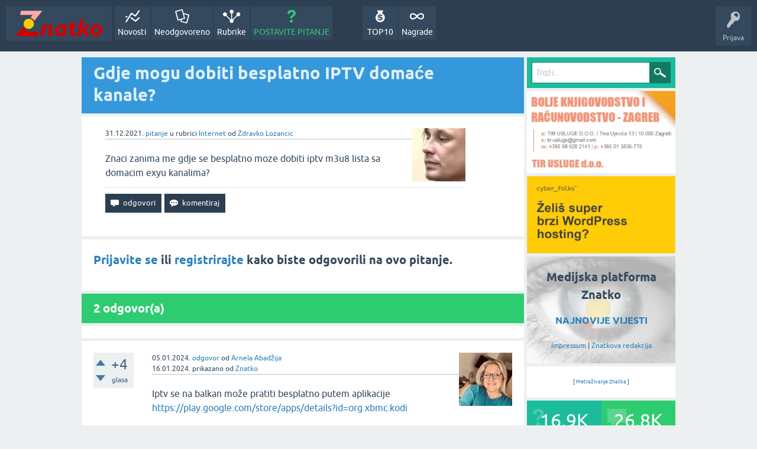

--- FILE ---
content_type: text/html; charset=utf-8
request_url: https://znatko.com/21931/gdje-mogu-dobiti-besplatno-iptv-domace-kanale?show=37093
body_size: 8941
content:
<!DOCTYPE html>
<html lang="hr" itemscope itemtype="https://schema.org/QAPage">
<head>
<meta charset="utf-8">
<title>Gdje mogu dobiti besplatno IPTV domaće kanale?</title>
<meta property="og:site_name" content="Znatko" > 
<meta property="og:title" content="Gdje mogu dobiti besplatno IPTV domaće kanale?" > 
<meta property="og:description" content="Znaci zanima me gdje se besplatno moze dobiti iptv m3u8 lista sa domacim exyu kanalima?" > 
<meta property="og:type" content="website" > 
<meta property="og:url" content="https://znatko.com/21931/gdje-mogu-dobiti-besplatno-iptv-domace-kanale" > 
<meta property="og:image" content="https://znatko.com/qa-img/Znatko-icon.png" > 
<meta property="twitter:card" content="summary" > 
<meta property="twitter:title" content="Gdje mogu dobiti besplatno IPTV domaće kanale?" > 
<meta property="twitter:description" content="Znaci zanima me gdje se besplatno moze dobiti iptv m3u8 lista sa domacim exyu kanalima?" > 
<meta property="twitter:image" content="https://znatko.com/qa-img/Znatko-icon.png" > 
<meta property="twitter:site" content="@znatko" > 
<meta name="viewport" content="width=device-width, initial-scale=1">
<meta name="description" content="Znaci zanima me gdje se besplatno moze dobiti iptv m3u8 lista sa domacim exyu kanalima?">
<meta name="keywords" content="Internet,iptv,iptv kanali,m3u8,exyu,domaći kanali,domaće,video,tv,internet,internet-televizija">
<link rel="preload" as="font" type="font/woff2" crossorigin="anonymous" href="../qa-theme/SnowFlatNew/fonts/ubuntu-regular.woff2">
<link rel="preload" as="font" type="font/woff2" crossorigin="anonymous" href="../qa-theme/SnowFlatNew/fonts/ubuntu-bold.woff2">
<link rel="preload" as="font" type="font/woff2" crossorigin="anonymous" href="../qa-theme/SnowFlatNew/fonts/ubuntu-italic.woff2">
<link rel="preload" as="font" type="font/woff2" crossorigin="anonymous" href="../qa-theme/SnowFlatNew/fonts/ubuntu-bold-italic.woff2">
<style>
@font-face {
 font-family: 'Ubuntu'; font-weight: normal; font-style: normal;
 src: local('Ubuntu'),
  url('../qa-theme/SnowFlatNew/fonts/ubuntu-regular.woff2') format('woff2'), url('../qa-theme/SnowFlatNew/fonts/ubuntu-regular.woff') format('woff');
 font-display: swap;
}
@font-face {
 font-family: 'Ubuntu'; font-weight: bold; font-style: normal;
 src: local('Ubuntu Bold'), local('Ubuntu-Bold'),
  url('../qa-theme/SnowFlatNew/fonts/ubuntu-bold.woff2') format('woff2'), url('../qa-theme/SnowFlatNew/fonts/ubuntu-bold.woff') format('woff');
 font-display: swap;
}
@font-face {
 font-family: 'Ubuntu'; font-weight: normal; font-style: italic;
 src: local('Ubuntu Italic'), local('Ubuntu-Italic'),
  url('../qa-theme/SnowFlatNew/fonts/ubuntu-italic.woff2') format('woff2'), url('../qa-theme/SnowFlatNew/fonts/ubuntu-italic.woff') format('woff');
 font-display: swap;
}
@font-face {
 font-family: 'Ubuntu'; font-weight: bold; font-style: italic;
 src: local('Ubuntu Bold Italic'), local('Ubuntu-BoldItalic'),
  url('../qa-theme/SnowFlatNew/fonts/ubuntu-bold-italic.woff2') format('woff2'), url('../qa-theme/SnowFlatNew/fonts/ubuntu-bold-italic.woff') format('woff');
 font-display: swap;
}
</style>
<link rel="stylesheet" href="../qa-theme/SnowFlatNew/qa-styles.css?1.8.6.f">
<style>
.qa-nav-user { margin: 0 !important; }
@media (max-width: 979px) {
 body.qa-template-user.fixed, body[class*="qa-template-user-"].fixed { padding-top: 118px !important; }
 body.qa-template-users.fixed { padding-top: 95px !important; }
}
@media (min-width: 980px) {
 body.qa-template-users.fixed { padding-top: 105px !important;}
}
</style>
<link rel="canonical" href="https://znatko.com/21931/gdje-mogu-dobiti-besplatno-iptv-domace-kanale">
<link rel="search" type="application/opensearchdescription+xml" title="Znatko" href="../opensearch.xml">
<link rel="shortcut icon" href="/qa-img/favicon.ico">
<link rel="apple-touch-icon" sizes="120x120" href="/qa-img/apple-touch-icon-120x120-precomposed.png">
<link rel="apple-touch-icon" sizes="152x152" href="/qa-img/apple-touch-icon-152x152-precomposed.png">
<meta name="theme-color" content="#2c3e50">
<meta name="alexaVerifyID" content="pysfpIrblFgfgZwKzvaLeFRZtWg">
<meta name="yandex-verification" content="fb5290c63eea37d4">
<script type="application/ld+json">
{
	"@context": "https://schema.org",
	"@type": "WebSite",
	"url": "https://znatko.com/",
	"potentialAction": {
		"@type": "SearchAction",
		"target": "https://znatko.com/search?q={search_term_string}",
		"query-input": "required name=search_term_string"
	}
}
</script>
<style>
div.intervju {
 text-align:center;
}
img.intervju {
 padding:0px;border:1px solid; width:200px; height:200px;
}
div#vijesti {
 text-align:center;
 background-image: url(/user/desk/img/200x200.webp);
 background-color: rgba(255,255,255,0.7);
 background-blend-mode: lighten;
 background-size: cover;
 background-position: center center;
 background-repeat: no-repeat; 
}
</style>
<meta itemprop="name" content="Gdje mogu dobiti besplatno IPTV domaće kanale?">
<script>
var qa_root = '..\/';
var qa_request = '21931\/gdje-mogu-dobiti-besplatno-iptv-domace-kanale';
</script>
<script defer src="../qa-content/jquery-3.5.1.min.js"></script>
<script defer src="../qa-content/qa-global.js?1.8.6"></script>
<script>
window.addEventListener("load", function() {
	qa_element_revealed=document.getElementById('anew');
});
</script>
<script defer src="../qa-theme/SnowFlatNew/js/snow-core.js?1.8.6.f"></script>
<script>var showAds = true;</script>
<script async src="../qa-plugin/znatko//znatko.js?2.33"></script>
<link rel="preload" as="style" href="../qa-plugin/q2a-embed-master/embed_layer.css?1.1" type="text/css" media="screen" >
<link rel="stylesheet" href="../qa-plugin/q2a-embed-master/embed_layer.css?1.1" type="text/css" media="screen" >

<style>
div.q2am-advert{
    width:100%;
    text-align:center;
}
div.q2am-advert img{
    max-width:100%;
    height:auto;
}
.qa-main h1:first-of-type{
    margin-bottom: 5px
}
.q2am-page-advert{
    margin-bottom: 5px
}
.q2am-page-advert img{
    max-width: 100%;
    height: auto;
}
</style>
        
</head>
<body
class="qa-template-question qa-theme-snowflat qa-category-6 qa-body-js-off"
>
<script>
var b = document.getElementsByTagName('body')[0];
b.className = b.className.replace('qa-body-js-off', 'qa-body-js-on');
</script>
<div id="qam-topbar" class="clearfix">
<div class="qam-main-nav-wrapper clearfix">
<div class="sb-toggle-left qam-menu-toggle"><i class="icon-th-list"></i></div>
<div class="qam-account-items-wrapper">
<div id="qam-account-toggle" class="qam-logged-out">
<i class="icon-key qam-auth-key"></i>
<div class="qam-account-handle">Prijava</div>
</div>
<div class="qam-account-items clearfix">
<form action="../login?to=21931%2Fgdje-mogu-dobiti-besplatno-iptv-domace-kanale%3Fshow%3D37093" method="post">
<input type="text" name="emailhandle" dir="auto" placeholder="E-mail ili korisničko ime">
<input type="password" name="password" dir="auto" placeholder="Lozinka">
<div><input type="checkbox" name="remember" id="qam-rememberme" value="1">
<label for="qam-rememberme">Zapamti me</label></div>
<input type="hidden" name="code" value="0-1768809525-87b1db745035dc24d9101acddd7f1731c666705f">
<input type="submit" value="Prijava" class="qa-form-tall-button qa-form-tall-button-login" name="dologin">
</form>
<div class="qa-nav-user">
<ul class="qa-nav-user-list">
<li class="qa-nav-user-item qa-nav-user-register">
<a href="../register?to=21931%2Fgdje-mogu-dobiti-besplatno-iptv-domace-kanale%3Fshow%3D37093" class="qa-nav-user-link">Registracija</a>
</li>
</ul>
<div class="qa-nav-user-clear">
</div>
</div>
</div> <!-- END qam-account-items -->
</div> <!-- END qam-account-items-wrapper -->
<div class="qa-logo">
<a href="../" class="qa-logo-link" title="Znatko"><img src="../qa-img/Znatko-logo.svg" width="150" height="49" alt="Znatko"></a>
</div>
<div class="qa-nav-main">
<ul class="qa-nav-main-list">
<li class="qa-nav-main-item qa-nav-main-activity">
<a href="../novosti" class="qa-nav-main-link">Novosti</a>
</li>
<li class="qa-nav-main-item qa-nav-main-unanswered">
<a href="../neodgovoreno" class="qa-nav-main-link">Neodgovoreno</a>
</li>
<li class="qa-nav-main-item qa-nav-main-categories">
<a href="../rubrike" class="qa-nav-main-link">Rubrike</a>
</li>
<li class="qa-nav-main-item qa-nav-main-ask">
<a href="../pitanje?cat=6" class="qa-nav-main-link">POSTAVITE PITANJE</a>
</li>
<li class="qa-nav-main-item-opp qa-nav-main-nagrade">
<a href="../nagrade" class="qa-nav-main-link">Nagrade</a>
</li>
<li class="qa-nav-main-item-opp qa-nav-main-custom-9">
<a href="../top10" class="qa-nav-main-link">TOP10</a>
</li>
</ul>
<div class="qa-nav-main-clear">
</div>
</div>
</div> <!-- END qam-main-nav-wrapper -->
</div> <!-- END qam-topbar -->
<div class="qam-ask-search-box"><div class="qam-ask-mobile"><a href="../pitanje" class="turquoise">POSTAVITE PITANJE</a></div><div class="qam-search-mobile turquoise" id="qam-search-mobile"></div></div>
<div class="qam-search turquoise the-top" id="the-top-search">
<div class="qa-search">
<form method="get" action="../search">
<input type="text" placeholder="Traži..." name="q" value="" class="qa-search-field">
<input type="submit" value="Traži" class="qa-search-button">
</form>
</div>
</div>
<div class="qa-body-wrapper" itemprop="mainEntity" itemscope itemtype="https://schema.org/Question">
<div class="qa-main-wrapper">
<div class="qa-main">
<div class="qa-main-heading">
<h1>
<a href="../21931/gdje-mogu-dobiti-besplatno-iptv-domace-kanale">
<span itemprop="name">Gdje mogu dobiti besplatno IPTV domaće kanale?</span>
</a>
</h1>
</div>
<div class="qa-widgets-main qa-widgets-main-high">
<div class="qa-widget-main qa-widget-main-high">
</div>
</div>
<div class="qa-part-q-view">
<div class="qa-q-view" id="q21931">
<form method="post" action="../21931/gdje-mogu-dobiti-besplatno-iptv-domace-kanale?show=37093">
<div class="qa-q-view-stats">
</div>
<input name="code" type="hidden" value="0-1768809525-70dd444addda7c708af9be4ab5709a574b50e6fd">
</form>
<div class="qa-q-view-main">
<form method="post" action="../21931/gdje-mogu-dobiti-besplatno-iptv-domace-kanale?show=37093">
<span class="qa-q-view-avatar-meta">
<span class="qa-q-view-avatar">
<a href="../user/lozinka" class="qa-avatar-link"><img src="../user/lozinka/img/90x90.webp" width="90" height="90" class="qa-avatar-image" alt="Zdravko Lozancic"></a>
</span>
<span class="qa-q-view-meta">
<span class="qa-q-view-when">
<span class="qa-q-view-when-data"><time itemprop="dateCreated" datetime="2021-12-31T18:39:54+0000" title="2021-12-31T18:39:54+0000">31.12.2021.</time></span>
</span>
<a href="../21931/gdje-mogu-dobiti-besplatno-iptv-domace-kanale" class="qa-q-view-what" itemprop="url">pitanje</a>
<span class="qa-q-view-where">
<span class="qa-q-view-where-pad">u rubrici </span><span class="qa-q-view-where-data"><a href="../internet" class="qa-category-link">Internet</a></span>
</span>
<span class="qa-q-view-who">
<span class="qa-q-view-who-pad">od </span>
<span class="qa-q-view-who-data"><span itemprop="author" itemscope itemtype="https://schema.org/Person"><span itemprop="name"><a href="../user/lozinka" class="qa-user-link url fn entry-title nickname">Zdravko Lozancic</a></span></span></span>
</span>
</span>
</span>
<div class="qa-q-view-content qa-post-content">
<a name="21931"></a><div itemprop="text">Znaci zanima me gdje se besplatno moze dobiti iptv m3u8 lista sa domacim exyu kanalima?</div>
</div>
<div class="qa-q-view-buttons">
<input name="q_doanswer" id="q_doanswer" onclick="return qa_toggle_element('anew')" value="odgovori" title="Odgovor na ovo pitanje" type="submit" class="qa-form-light-button qa-form-light-button-answer">
<input name="q_docomment" onclick="return qa_toggle_element('c21931')" value="komentiraj" title="Dodaj komentar na ovo pitanje" type="submit" class="qa-form-light-button qa-form-light-button-comment">
</div>
<input name="code" type="hidden" value="0-1768809525-7f25a4510810ce272dffe75ff7c72a195c88fe92">
<input name="qa_click" type="hidden" value="">
</form>
<div class="qa-q-view-c-list" style="display:none;" id="c21931_list">
</div> <!-- END qa-c-list -->
<div class="qa-c-form" id="c21931" style="display:none;">
<h2><a href="../login?to=21931%2Fgdje-mogu-dobiti-besplatno-iptv-domace-kanale">Prijavite se</a> ili <a href="../register?to=21931%2Fgdje-mogu-dobiti-besplatno-iptv-domace-kanale">registrirajte</a> kako biste ostavili komentar.</h2>
</div> <!-- END qa-c-form -->
</div> <!-- END qa-q-view-main -->
<div class="qa-q-view-clear">
</div>
</div> <!-- END qa-q-view -->
</div>
<div class="qa-part-a-form">
<div class="qa-a-form" id="anew">
<h2><a href="../login?to=21931%2Fgdje-mogu-dobiti-besplatno-iptv-domace-kanale">Prijavite se</a> ili <a href="../register?to=21931%2Fgdje-mogu-dobiti-besplatno-iptv-domace-kanale">registrirajte</a> kako biste odgovorili na ovo pitanje.</h2>
</div> <!-- END qa-a-form -->
</div>
<div class="qa-part-a-list">
<h2 id="a_list_title"><span itemprop="answerCount">2</span> odgovor(a)</h2>
<div class="qa-a-list" id="a_list">
<div class="qa-q-list-item ">
<ins class="adsbygoogle"
     style="display:block"
     data-ad-client="ca-pub-4605643045936093"
     data-ad-slot="3395584172"
     data-ad-layout-key="-9c+f8-4t-je+1h3"
     data-ad-format="fluid"></ins>
<script>(adsbygoogle = window.adsbygoogle || []).push({});</script>
</div>
<div class="qa-a-list-item " id="a43035" itemprop="suggestedAnswer" itemscope itemtype="https://schema.org/Answer">
<form method="post" action="../21931/gdje-mogu-dobiti-besplatno-iptv-domace-kanale?show=37093">
<div class="qa-voting qa-voting-net" id="voting_43035">
<div class="qa-vote-buttons qa-vote-buttons-net">
<input title="Ovdje kliknite za pohvalu (+1 glas)" name="vote_43035_1_a43035" onclick="return qa_vote_click(this);" type="submit" value="+" class="qa-vote-first-button qa-vote-up-button"> 
<input title="Ovdje kliknite za pokudu (-1 glas)" name="vote_43035_-1_a43035" onclick="return qa_vote_click(this);" type="submit" value="&ndash;" class="qa-vote-second-button qa-vote-down-button"> 
</div>
<div class="qa-vote-count qa-vote-count-net">
<span class="qa-netvote-count">
<span class="qa-netvote-count-data">+4</span><span class="qa-netvote-count-pad"> glasa <meta itemprop="upvoteCount" content="4"></span>
</span>
</div>
<div class="qa-vote-clear">
</div>
</div>
<input name="code" type="hidden" value="0-1768809525-70dd444addda7c708af9be4ab5709a574b50e6fd">
</form>
<div class="qa-a-item-main">
<form method="post" action="../21931/gdje-mogu-dobiti-besplatno-iptv-domace-kanale?show=37093">
<span class="qa-a-item-avatar-meta">
<span class="qa-a-item-avatar">
<a href="../user/Arnela" class="qa-avatar-link"><img src="../user/Arnela/img/90x90.webp" width="90" height="90" class="qa-avatar-image" alt="Arnela Abadžija"></a>
</span>
<span class="qa-a-item-meta">
<span class="qa-a-item-when">
<span class="qa-a-item-when-data"><time itemprop="dateCreated" datetime="2024-01-05T18:50:19+0000" title="2024-01-05T18:50:19+0000">05.01.2024.</time></span>
</span>
<a href="../21931/gdje-mogu-dobiti-besplatno-iptv-domace-kanale?show=43035#a43035" class="qa-a-item-what" itemprop="url">odgovor</a>
<span class="qa-a-item-who">
<span class="qa-a-item-who-pad">od </span>
<span class="qa-a-item-who-data"><span itemprop="author" itemscope itemtype="https://schema.org/Person"><span itemprop="name"><a href="../user/Arnela" class="qa-user-link url fn entry-title nickname">Arnela Abadžija</a></span></span></span>
</span>
<br>
<span class="qa-a-item-when">
<span class="qa-a-item-when-data"><time itemprop="dateModified" datetime="2024-01-16T14:59:40+0000" title="2024-01-16T14:59:40+0000">16.01.2024.</time></span>
</span>
<span class="qa-a-item-what">prikazano</span>
<span class="qa-a-item-who">
<span class="qa-a-item-who-pad">od </span><span class="qa-a-item-who-data"><a href="../user/znatko" class="qa-user-link url fn entry-title nickname">Znatko</a></span>
</span>
</span>
</span>
<div class="qa-a-selection">
</div>
<div class="qa-a-item-content qa-post-content">
<a name="43035"></a><div itemprop="text">Iptv se na balkan može pratiti besplatno putem aplikacije <a href="https://play.google.com/store/apps/details?id=org.xbmc.kodi" rel="nofollow" target="_blank">https://play.google.com/store/apps/details?id=org.xbmc.kodi</a><br />
<br />
a za računare <a href="https://kodibalkan.org/balkan-green-buildovi/" rel="nofollow" target="_blank">https://kodibalkan.org/balkan-green-buildovi/</a><br />
<br />
Ukoliko ne može potražiti aplikaciju kodi 18<br />
<br />
Originalno se ova platforma zove &quot;kodibalkan iptv&quot; i moguće je putem navedenih aplikacija gledati iptv besplatno u svim zemljama na Balkanu<br />
<br />
Sad postoji mjesto aplikacija i još neka platforma <a href="http://livetvkodiserbia.com/" rel="nofollow" target="_blank">http://livetvkodiserbia.com/</a> i tu je moguće naći uzivo kanale i gledat</div>
</div>
<div class="qa-a-item-buttons">
<input name="a43035_dofollow" value="ask related question" title="Postavite novo pitanje na ovaj odgovor" type="submit" class="qa-form-light-button qa-form-light-button-follow">
<input name="a43035_docomment" onclick="return qa_toggle_element('c43035')" value="komentiraj" title="Dodaj komentar na ovaj odgovor" type="submit" class="qa-form-light-button qa-form-light-button-comment">
</div>
<input name="code" type="hidden" value="0-1768809525-d5850520644704563bc2fe42d06a50d5c375ff28">
<input name="qa_click" type="hidden" value="">
</form>
<div class="qa-a-item-c-list" style="display:none;" id="c43035_list">
</div> <!-- END qa-c-list -->
<div class="qa-c-form" id="c43035" style="display:none;">
<h2><a href="../login?to=21931%2Fgdje-mogu-dobiti-besplatno-iptv-domace-kanale">Prijavite se</a> ili <a href="../register?to=21931%2Fgdje-mogu-dobiti-besplatno-iptv-domace-kanale">registrirajte</a> kako biste ostavili komentar.</h2>
</div> <!-- END qa-c-form -->
</div> <!-- END qa-a-item-main -->
<div class="qa-a-item-clear">
</div>
</div> <!-- END qa-a-list-item -->
<div class="qa-q-list-item ">
<ins class="adsbygoogle"
     style="display:block"
     data-ad-client="ca-pub-4605643045936093"
     data-ad-slot="3395584172"
     data-ad-layout-key="-9c+f8-4t-je+1h3"
     data-ad-format="fluid"></ins>
<script>(adsbygoogle = window.adsbygoogle || []).push({});</script>
</div>
<div class="qa-a-list-item " id="a22625" itemprop="suggestedAnswer" itemscope itemtype="https://schema.org/Answer">
<form method="post" action="../21931/gdje-mogu-dobiti-besplatno-iptv-domace-kanale?show=37093">
<div class="qa-voting qa-voting-net" id="voting_22625">
<div class="qa-vote-buttons qa-vote-buttons-net">
<input title="Ovdje kliknite za pohvalu (+1 glas)" name="vote_22625_1_a22625" onclick="return qa_vote_click(this);" type="submit" value="+" class="qa-vote-first-button qa-vote-up-button"> 
<input title="Ovdje kliknite za pokudu (-1 glas)" name="vote_22625_-1_a22625" onclick="return qa_vote_click(this);" type="submit" value="&ndash;" class="qa-vote-second-button qa-vote-down-button"> 
</div>
<div class="qa-vote-count qa-vote-count-net">
<span class="qa-netvote-count">
<span class="qa-netvote-count-data">&ndash;7</span><span class="qa-netvote-count-pad"> glasa <meta itemprop="upvoteCount" content="-7"></span>
</span>
</div>
<div class="qa-vote-clear">
</div>
</div>
<input name="code" type="hidden" value="0-1768809525-70dd444addda7c708af9be4ab5709a574b50e6fd">
</form>
<div class="qa-a-item-main">
<form method="post" action="../21931/gdje-mogu-dobiti-besplatno-iptv-domace-kanale?show=37093">
<span class="qa-a-item-avatar-meta">
<span class="qa-a-item-avatar">
<a href="../user/sportpid" class="qa-avatar-link"><img src="../user/sportpid/img/90x90.webp" width="90" height="90" class="qa-avatar-image" alt="Mirko Mustafa"></a>
</span>
<span class="qa-a-item-meta">
<span class="qa-a-item-when">
<span class="qa-a-item-when-data"><time itemprop="dateCreated" datetime="2022-01-17T20:09:27+0000" title="2022-01-17T20:09:27+0000">17.01.2022.</time></span>
</span>
<a href="../21931/gdje-mogu-dobiti-besplatno-iptv-domace-kanale?show=22625#a22625" class="qa-a-item-what" itemprop="url">odgovor</a>
<span class="qa-a-item-who">
<span class="qa-a-item-who-pad">od </span>
<span class="qa-a-item-who-data"><span itemprop="author" itemscope itemtype="https://schema.org/Person"><span itemprop="name"><a href="../user/sportpid" class="qa-user-link url fn entry-title nickname">Mirko Mustafa</a></span></span></span>
</span>
</span>
</span>
<div class="qa-a-selection">
</div>
<div class="qa-a-item-content qa-post-content">
<a name="22625"></a><div itemprop="text">

<p>Dobro pitanje i vjerojatno nemoguce da ces to negdje dobiti besplatno ako nisi platio.</p>

<p>Ali evo mog iskustva i kako ja gledam besplatno sve ex-yu kanale potpuno besplatno.</p>

<p>Da pojednostavim svi mogu gledati besplatno preko windowsa samo morate skinuti stalker portal player evo linka za download: <span style="color:#e74c3c"><strong>--LINK JE SIGURNOSNI PROBLEM--</strong></span></p>

<p>Isto tako i za mobitele aplikacija stalker player mozete skinuti na google play-u link za download:&nbsp;<a rel="nofollow" href="https://play.google.com/store/apps/details?id=np.pro.dipendra.iptv&amp;hl=en&amp;gl=US" target="_blank">https://play.google.com/store/apps/details?id=np.pro.dipendra.iptv&amp;hl=en&amp;gl=US</a></p>

<p>I sad vam samo treba portal od nekod davatelja usluge i MAC adresa i mozete sve exyu iptv kanale&nbsp;gledat potpuno besplatno.</p>

<p>Evo jedan primjer</p>

<p>DNS adressa:&nbsp;<span style="color:#e74c3c"><strong>--LINK NE RADI--</strong></span></p>

<p>MAC adresa:&nbsp;00:1A:79:4D:FC:F5</p>

<p>Zaljepite kao na&nbsp;slici i kliknete :&nbsp; Connect</p>

<p><img alt="" src="https://i.imgur.com/jDkwygI.png" style="height:485px; width:804px"></p>

<p>I gledate programe po želji za vise MAC adresa posaljite mi privatno poruku i ja vam posaljem mac adrese koje nisu javne.</p></div>
</div>
<div class="qa-a-item-buttons">
<input name="a22625_dofollow" value="ask related question" title="Postavite novo pitanje na ovaj odgovor" type="submit" class="qa-form-light-button qa-form-light-button-follow">
<input name="a22625_docomment" onclick="return qa_toggle_element('c22625')" value="komentiraj" title="Dodaj komentar na ovaj odgovor" type="submit" class="qa-form-light-button qa-form-light-button-comment">
</div>
<input name="code" type="hidden" value="0-1768809525-0886c301ed02ed64ce06b80913f15bfb45ca129b">
<input name="qa_click" type="hidden" value="">
</form>
<div class="qa-a-item-c-list" id="c22625_list">
<div class="qa-c-list-item " id="c22628" itemscope itemtype="https://schema.org/Comment">
<span class="qa-c-item-avatar-meta">
<span class="qa-c-item-avatar">
<a href="../user/%C5%A1aljiv%C4%91ija" class="qa-avatar-link"><img src="../user/%C5%A1aljiv%C4%91ija/img/20x20.webp" width="20" height="20" class="qa-avatar-image" alt="Milan Šaljivđija"></a>
</span>
<span class="qa-c-item-meta">
<span class="qa-c-item-when">
<span class="qa-c-item-when-data"><time itemprop="dateCreated" datetime="2022-01-18T02:53:03+0000" title="2022-01-18T02:53:03+0000">18.01.2022.</time></span>
</span>
<a href="../21931/gdje-mogu-dobiti-besplatno-iptv-domace-kanale?show=22628#c22628" class="qa-c-item-what" itemprop="url">komentar</a>
<span class="qa-c-item-who">
<span class="qa-c-item-who-pad">od </span>
<span class="qa-c-item-who-data"><span itemprop="author" itemscope itemtype="https://schema.org/Person"><span itemprop="name"><a href="../user/%C5%A1aljiv%C4%91ija" class="qa-user-link url fn entry-title nickname">Milan Šaljivđija</a></span></span></span>
</span>
</span>
</span>
<form method="post" action="../21931/gdje-mogu-dobiti-besplatno-iptv-domace-kanale?show=37093">
<input name="code" type="hidden" value="0-1768809525-70dd444addda7c708af9be4ab5709a574b50e6fd">
</form>
<form method="post" action="../21931/gdje-mogu-dobiti-besplatno-iptv-domace-kanale?show=37093">
<div class="qa-c-item-content qa-post-content">
<a name="22628"></a><div itemprop="text">da li imaš za iPhone?&zwnj;</div>
</div>
<div class="qa-c-item-footer">
<div class="qa-c-item-buttons">
<input name="a22625_docomment" onclick="return qa_toggle_element('c22625')" value="Odgovori na ovu privatnu poruku" title="Odgovori na ovaj komentar" type="submit" class="qa-form-light-button qa-form-light-button-comment">
</div>
</div>
<input name="code" type="hidden" value="0-1768809525-0886c301ed02ed64ce06b80913f15bfb45ca129b">
<input name="qa_click" type="hidden" value="">
</form>
<div class="qa-c-item-clear">
</div>
</div> <!-- END qa-c-item -->
<div class="qa-c-list-item " id="c34604" itemscope itemtype="https://schema.org/Comment">
<span class="qa-c-item-avatar-meta">
<span class="qa-c-item-avatar">
<a href="../user/znatko" class="qa-avatar-link"><img src="../user/znatko/img/20x20.webp" width="20" height="20" class="qa-avatar-image" alt="Znatko"></a>
</span>
<span class="qa-c-item-meta">
<span class="qa-c-item-when">
<span class="qa-c-item-when-data"><time itemprop="dateCreated" datetime="2023-07-02T10:11:45+0000" title="2023-07-02T10:11:45+0000">02.07.2023.</time></span>
</span>
<a href="../21931/gdje-mogu-dobiti-besplatno-iptv-domace-kanale?show=34604#c34604" class="qa-c-item-what" itemprop="url">komentar</a>
<span class="qa-c-item-who">
<span class="qa-c-item-who-pad">od </span>
<span class="qa-c-item-who-data"><span itemprop="author" itemscope itemtype="https://schema.org/Person"><span itemprop="name"><a href="../user/znatko" class="qa-user-link url fn entry-title nickname">Znatko</a></span></span></span>
</span>
</span>
</span>
<form method="post" action="../21931/gdje-mogu-dobiti-besplatno-iptv-domace-kanale?show=37093">
<input name="code" type="hidden" value="0-1768809525-70dd444addda7c708af9be4ab5709a574b50e6fd">
</form>
<form method="post" action="../21931/gdje-mogu-dobiti-besplatno-iptv-domace-kanale?show=37093">
<div class="qa-c-item-content qa-post-content">
<a name="34604"></a><div itemprop="text">Niti jedan link ne radi ili nije siguran!&zwnj;</div>
</div>
<div class="qa-c-item-footer">
<div class="qa-c-item-buttons">
<input name="a22625_docomment" onclick="return qa_toggle_element('c22625')" value="Odgovori na ovu privatnu poruku" title="Odgovori na ovaj komentar" type="submit" class="qa-form-light-button qa-form-light-button-comment">
</div>
</div>
<input name="code" type="hidden" value="0-1768809525-0886c301ed02ed64ce06b80913f15bfb45ca129b">
<input name="qa_click" type="hidden" value="">
</form>
<div class="qa-c-item-clear">
</div>
</div> <!-- END qa-c-item -->
<div class="qa-c-list-item " id="c34609" itemscope itemtype="https://schema.org/Comment">
<span class="qa-c-item-avatar-meta">
<span class="qa-c-item-avatar">
<a href="../user/petra1" class="qa-avatar-link"><img src="../user/petra1/img/20x20.webp" width="20" height="20" class="qa-avatar-image" alt="Petra Marić"></a>
</span>
<span class="qa-c-item-meta">
<span class="qa-c-item-when">
<span class="qa-c-item-when-data"><time itemprop="dateCreated" datetime="2023-07-02T13:04:20+0000" title="2023-07-02T13:04:20+0000">02.07.2023.</time></span>
</span>
<a href="../21931/gdje-mogu-dobiti-besplatno-iptv-domace-kanale?show=34609#c34609" class="qa-c-item-what" itemprop="url">komentar</a>
<span class="qa-c-item-who">
<span class="qa-c-item-who-pad">od </span>
<span class="qa-c-item-who-data"><span itemprop="author" itemscope itemtype="https://schema.org/Person"><span itemprop="name"><a href="../user/petra1" class="qa-user-link url fn entry-title nickname">Petra Marić</a></span></span></span>
</span>
</span>
</span>
<form method="post" action="../21931/gdje-mogu-dobiti-besplatno-iptv-domace-kanale?show=37093">
<input name="code" type="hidden" value="0-1768809525-70dd444addda7c708af9be4ab5709a574b50e6fd">
</form>
<form method="post" action="../21931/gdje-mogu-dobiti-besplatno-iptv-domace-kanale?show=37093">
<div class="qa-c-item-content qa-post-content">
<a name="34609"></a><div itemprop="text">Još jedan loš odgovor? ! ?&zwnj;</div>
</div>
<div class="qa-c-item-footer">
<div class="qa-c-item-buttons">
<input name="a22625_docomment" onclick="return qa_toggle_element('c22625')" value="Odgovori na ovu privatnu poruku" title="Odgovori na ovaj komentar" type="submit" class="qa-form-light-button qa-form-light-button-comment">
</div>
</div>
<input name="code" type="hidden" value="0-1768809525-0886c301ed02ed64ce06b80913f15bfb45ca129b">
<input name="qa_click" type="hidden" value="">
</form>
<div class="qa-c-item-clear">
</div>
</div> <!-- END qa-c-item -->
<div class="qa-c-list-item " id="c37068" itemscope itemtype="https://schema.org/Comment">
<span class="qa-c-item-avatar-meta">
<span class="qa-c-item-avatar">
<a href="../user/goran7777" class="qa-avatar-link"><img src="../user/goran7777/img/20x20.webp" width="20" height="20" class="qa-avatar-image" alt="Goran Ilic"></a>
</span>
<span class="qa-c-item-meta">
<span class="qa-c-item-when">
<span class="qa-c-item-when-data"><time itemprop="dateCreated" datetime="2023-09-07T09:34:19+0000" title="2023-09-07T09:34:19+0000">07.09.2023.</time></span>
</span>
<a href="../21931/gdje-mogu-dobiti-besplatno-iptv-domace-kanale?show=37068#c37068" class="qa-c-item-what" itemprop="url">komentar</a>
<span class="qa-c-item-who">
<span class="qa-c-item-who-pad">od </span>
<span class="qa-c-item-who-data"><span itemprop="author" itemscope itemtype="https://schema.org/Person"><span itemprop="name"><a href="../user/goran7777" class="qa-user-link url fn entry-title nickname">Goran Ilic</a></span></span></span>
</span>
<br>
<span class="qa-c-item-when">
<span class="qa-c-item-when-data"><time itemprop="dateModified" datetime="2023-10-21T09:36:57+0000" title="2023-10-21T09:36:57+0000">21.10.2023.</time></span>
</span>
<span class="qa-c-item-what">uređen</span>
<span class="qa-c-item-who">
<span class="qa-c-item-who-pad">od </span><span class="qa-c-item-who-data"><a href="../user/goran7777" class="qa-user-link url fn entry-title nickname">Goran Ilic</a></span>
</span>
</span>
</span>
<form method="post" action="../21931/gdje-mogu-dobiti-besplatno-iptv-domace-kanale?show=37093">
<input name="code" type="hidden" value="0-1768809525-70dd444addda7c708af9be4ab5709a574b50e6fd">
</form>
<form method="post" action="../21931/gdje-mogu-dobiti-besplatno-iptv-domace-kanale?show=37093">
<div class="qa-c-item-content qa-post-content">
<a name="37068"></a><div itemprop="text">Nesto htedoh reci ali ne znam sta <a href="/15807" target="_blank"><img alt=":D" height="19" width="19" src="../qa-plugin/q2a-smilies-master/images/emoticon-00102-bigsmile.gif"/></a> .&zwnj;</div>
</div>
<div class="qa-c-item-footer">
<div class="qa-c-item-buttons">
<input name="a22625_docomment" onclick="return qa_toggle_element('c22625')" value="Odgovori na ovu privatnu poruku" title="Odgovori na ovaj komentar" type="submit" class="qa-form-light-button qa-form-light-button-comment">
</div>
</div>
<input name="code" type="hidden" value="0-1768809525-0886c301ed02ed64ce06b80913f15bfb45ca129b">
<input name="qa_click" type="hidden" value="">
</form>
<div class="qa-c-item-clear">
</div>
</div> <!-- END qa-c-item -->
<div class="qa-c-list-item " id="c39095" itemscope itemtype="https://schema.org/Comment">
<span class="qa-c-item-avatar-meta">
<span class="qa-c-item-avatar">
<a href="../user/borna" class="qa-avatar-link"><img src="../user/borna/img/20x20.webp" width="20" height="20" class="qa-avatar-image" alt="Borna Matić"></a>
</span>
<span class="qa-c-item-meta">
<span class="qa-c-item-when">
<span class="qa-c-item-when-data"><time itemprop="dateCreated" datetime="2023-10-21T10:03:17+0000" title="2023-10-21T10:03:17+0000">21.10.2023.</time></span>
</span>
<a href="../21931/gdje-mogu-dobiti-besplatno-iptv-domace-kanale?show=39095#c39095" class="qa-c-item-what" itemprop="url">komentar</a>
<span class="qa-c-item-who">
<span class="qa-c-item-who-pad">od </span>
<span class="qa-c-item-who-data"><span itemprop="author" itemscope itemtype="https://schema.org/Person"><span itemprop="name"><a href="../user/borna" class="qa-user-link url fn entry-title nickname">Borna Matić</a></span></span></span>
</span>
</span>
</span>
<form method="post" action="../21931/gdje-mogu-dobiti-besplatno-iptv-domace-kanale?show=37093">
<input name="code" type="hidden" value="0-1768809525-70dd444addda7c708af9be4ab5709a574b50e6fd">
</form>
<form method="post" action="../21931/gdje-mogu-dobiti-besplatno-iptv-domace-kanale?show=37093">
<div class="qa-c-item-content qa-post-content">
<a name="39095"></a><div itemprop="text">Dobar razlog za komentar <a href="/15807" target="_blank"><img alt=":D" height="19" width="19" src="../qa-plugin/q2a-smilies-master/images/emoticon-00102-bigsmile.gif"/></a>&zwnj;</div>
</div>
<div class="qa-c-item-footer">
<div class="qa-c-item-buttons">
<input name="a22625_docomment" onclick="return qa_toggle_element('c22625')" value="Odgovori na ovu privatnu poruku" title="Odgovori na ovaj komentar" type="submit" class="qa-form-light-button qa-form-light-button-comment">
</div>
</div>
<input name="code" type="hidden" value="0-1768809525-0886c301ed02ed64ce06b80913f15bfb45ca129b">
<input name="qa_click" type="hidden" value="">
</form>
<div class="qa-c-item-clear">
</div>
</div> <!-- END qa-c-item -->
</div> <!-- END qa-c-list -->
<div class="qa-c-form" id="c22625" style="display:none;">
<h2><a href="../login?to=21931%2Fgdje-mogu-dobiti-besplatno-iptv-domace-kanale">Prijavite se</a> ili <a href="../register?to=21931%2Fgdje-mogu-dobiti-besplatno-iptv-domace-kanale">registrirajte</a> kako biste ostavili komentar.</h2>
</div> <!-- END qa-c-form -->
</div> <!-- END qa-a-item-main -->
<div class="qa-a-item-clear">
</div>
</div> <!-- END qa-a-list-item -->
<div class="qa-q-list-item ">
<ins class="adsbygoogle"
     style="display:block"
     data-ad-client="ca-pub-4605643045936093"
     data-ad-slot="3395584172"
     data-ad-layout-key="-9c+f8-4t-je+1h3"
     data-ad-format="fluid"></ins>
<script>(adsbygoogle = window.adsbygoogle || []).push({});</script>
</div>
</div> <!-- END qa-a-list -->
</div>
<div class="qa-widgets-main qa-widgets-main-bottom">
<div class="qa-widget-main qa-widget-main-bottom">
<h2>
Možda Vas zanimaju i ova pitanja...
</h2>
<form method="post" action="../21931/gdje-mogu-dobiti-besplatno-iptv-domace-kanale?show=37093">
<DIV CLASS="qa-q-list">
<div class="qa-q-list-item" id="q25641">
<div class="qa-q-item-stats">
<span class="qa-a-count">
<span class="qa-a-count-data">1</span><span class="qa-a-count-pad"> odgovor</span>
</span>
<span class="qa-view-count">
<span class="qa-view-count-data">464</span><span class="qa-view-count-pad"> 👀</span>
</span>
</div>
<div class="qa-q-item-main">
<div class="qa-q-item-title">
<a href="../25641/gledati-domace-komicare-online-platforme-preko-interneta">Gdje gledati domaće stand-up komičare putem online platforme / preko interneta?</a>
</div>
<span class="qa-q-item-avatar-meta">
<span class="qa-q-item-avatar">
<a href="../user/hh" class="qa-avatar-link"><img src="../user/hh/img/30x30.webp" width="30" height="30" class="qa-avatar-image" alt="Hrvoje Hladnik"></a>
</span>
<span class="qa-q-item-meta">
<span class="qa-q-item-when">
<span class="qa-q-item-when-data">04.07.2022.</span>
</span>
<span class="qa-q-item-what">pitanje</span>
<span class="qa-q-item-where">
<span class="qa-q-item-where-pad">u rubrici </span><span class="qa-q-item-where-data"><a href="../zabava" class="qa-category-link">Zabava</a></span>
</span>
<span class="qa-q-item-who">
<span class="qa-q-item-who-pad">od </span>
<span class="qa-q-item-who-data"><a href="../user/hh" class="qa-user-link">Hrvoje Hladnik</a></span>
</span>
</span>
</span>
</div>
<div class="qa-q-item-clear">
</div>
</div> <!-- END qa-q-list-item -->
<div class="qa-q-list-item" id="q11343">
<div class="qa-q-item-stats">
<span class="qa-a-count">
<span class="qa-a-count-data">3</span><span class="qa-a-count-pad"> odgovora</span>
</span>
<span class="qa-view-count">
<span class="qa-view-count-data">19.0k</span><span class="qa-view-count-pad"> 👀</span>
</span>
</div>
<div class="qa-q-item-main">
<div class="qa-q-item-title">
<a href="../11343/kako-gledati-hrvatsku-televiziju-hrt-na-internetu">Kako gledati hrvatsku televiziju HRT na internetu?</a>
</div>
<span class="qa-q-item-avatar-meta">
<span class="qa-q-item-avatar">
<a href="../user/Znatkica" class="qa-avatar-link"><img src="../user/Znatkica/img/30x30.webp" width="30" height="30" class="qa-avatar-image" alt="Znatkica"></a>
</span>
<span class="qa-q-item-meta">
<span class="qa-q-item-when">
<span class="qa-q-item-when-data">28.10.2020.</span>
</span>
<span class="qa-q-item-what">pitanje</span>
<span class="qa-q-item-where">
<span class="qa-q-item-where-pad">u rubrici </span><span class="qa-q-item-where-data"><a href="../internet" class="qa-category-link">Internet</a></span>
</span>
<span class="qa-q-item-who">
<span class="qa-q-item-who-pad">od </span>
<span class="qa-q-item-who-data"><a href="../user/Znatkica" class="qa-user-link">Znatkica</a></span>
</span>
</span>
</span>
</div>
<div class="qa-q-item-clear">
</div>
</div> <!-- END qa-q-list-item -->
<div class="qa-q-list-item" id="q11342">
<div class="qa-q-item-stats">
<span class="qa-a-count">
<span class="qa-a-count-data">2</span><span class="qa-a-count-pad"> odgovora</span>
</span>
<span class="qa-view-count">
<span class="qa-view-count-data">77.0k</span><span class="qa-view-count-pad"> 👀</span>
</span>
</div>
<div class="qa-q-item-main">
<div class="qa-q-item-title">
<a href="../11342/kako-gledati-novu-tv-preko-interneta">Kako gledati Novu TV preko interneta?</a>
</div>
<span class="qa-q-item-avatar-meta">
<span class="qa-q-item-avatar">
<a href="../user/Znatkica" class="qa-avatar-link"><img src="../user/Znatkica/img/30x30.webp" width="30" height="30" class="qa-avatar-image" alt="Znatkica"></a>
</span>
<span class="qa-q-item-meta">
<span class="qa-q-item-when">
<span class="qa-q-item-when-data">28.10.2020.</span>
</span>
<span class="qa-q-item-what">pitanje</span>
<span class="qa-q-item-where">
<span class="qa-q-item-where-pad">u rubrici </span><span class="qa-q-item-where-data"><a href="../internet" class="qa-category-link">Internet</a></span>
</span>
<span class="qa-q-item-who">
<span class="qa-q-item-who-pad">od </span>
<span class="qa-q-item-who-data"><a href="../user/Znatkica" class="qa-user-link">Znatkica</a></span>
</span>
</span>
</span>
</div>
<div class="qa-q-item-clear">
</div>
</div> <!-- END qa-q-list-item -->
<div class="qa-q-list-item" id="q1904">
<div class="qa-q-item-stats">
<span class="qa-a-count qa-a-count-selected">
<span class="qa-a-count-data">2</span><span class="qa-a-count-pad"> odgovora</span>
</span>
<span class="qa-view-count">
<span class="qa-view-count-data">3.1k</span><span class="qa-view-count-pad"> 👀</span>
</span>
</div>
<div class="qa-q-item-main">
<div class="qa-q-item-title">
<a href="../1904/kako-gledati-internet-na-televiziji">Kako gledati internet na televiziji?</a>
</div>
<span class="qa-q-item-avatar-meta">
<span class="qa-q-item-avatar">
<a href="../user/gdren" class="qa-avatar-link"><img src="../user/gdren/img/30x30.webp" width="30" height="30" class="qa-avatar-image" alt="Goran Dren"></a>
</span>
<span class="qa-q-item-meta">
<span class="qa-q-item-when">
<span class="qa-q-item-when-data">22.05.2014.</span>
</span>
<span class="qa-q-item-what">pitanje</span>
<span class="qa-q-item-where">
<span class="qa-q-item-where-pad">u rubrici </span><span class="qa-q-item-where-data"><a href="../internet" class="qa-category-link">Internet</a></span>
</span>
<span class="qa-q-item-who">
<span class="qa-q-item-who-pad">od </span>
<span class="qa-q-item-who-data"><a href="../user/gdren" class="qa-user-link">Goran Dren</a></span>
</span>
</span>
</span>
</div>
<div class="qa-q-item-clear">
</div>
</div> <!-- END qa-q-list-item -->
<div class="qa-q-list-item" id="q608">
<div class="qa-q-item-stats">
<span class="qa-a-count">
<span class="qa-a-count-data">5</span><span class="qa-a-count-pad"> odgovora</span>
</span>
<span class="qa-view-count">
<span class="qa-view-count-data">22.3k</span><span class="qa-view-count-pad"> 👀</span>
</span>
</div>
<div class="qa-q-item-main">
<div class="qa-q-item-title">
<a href="../608/kako-preko-interneta-gledati-televiziju-tv">Kako preko interneta gledati televiziju (TV)?</a>
</div>
<span class="qa-q-item-avatar-meta">
<span class="qa-q-item-avatar">
<a href="../user/zmarinko" class="qa-avatar-link"><img src="../user/zmarinko/img/30x30.webp" width="30" height="30" class="qa-avatar-image" alt="Marinko Zadro"></a>
</span>
<span class="qa-q-item-meta">
<span class="qa-q-item-when">
<span class="qa-q-item-when-data">23.01.2014.</span>
</span>
<span class="qa-q-item-what">pitanje</span>
<span class="qa-q-item-where">
<span class="qa-q-item-where-pad">u rubrici </span><span class="qa-q-item-where-data"><a href="../internet" class="qa-category-link">Internet</a></span>
</span>
<span class="qa-q-item-who">
<span class="qa-q-item-who-pad">od </span>
<span class="qa-q-item-who-data"><a href="../user/zmarinko" class="qa-user-link">Marinko Zadro</a></span>
</span>
</span>
</span>
</div>
<div class="qa-q-item-clear">
</div>
</div> <!-- END qa-q-list-item -->
<div class="qa-q-list-item ">
<ins class="adsbygoogle"
     style="display:block"
     data-ad-client="ca-pub-4605643045936093"
     data-ad-slot="3395584172"
     data-ad-layout-key="-9c+f8-4t-je+1h3"
     data-ad-format="fluid"></ins>
<script>(adsbygoogle = window.adsbygoogle || []).push({});</script>
</div>
<div class="qa-q-list-item" id="q7385">
<div class="qa-q-item-stats">
<span class="qa-a-count">
<span class="qa-a-count-data">1</span><span class="qa-a-count-pad"> odgovor</span>
</span>
<span class="qa-view-count">
<span class="qa-view-count-data">7.0k</span><span class="qa-view-count-pad"> 👀</span>
</span>
</div>
<div class="qa-q-item-main">
<div class="qa-q-item-title">
<a href="../7385/tko-je-vlasnik-nove-tv">Tko je vlasnik Nove TV?</a>
</div>
<span class="qa-q-item-avatar-meta">
<span class="qa-q-item-avatar">
<a href="../user/Ivana128" class="qa-avatar-link"><img src="../user/Ivana128/img/30x30.webp" width="30" height="30" class="qa-avatar-image" alt="Ivana Basar"></a>
</span>
<span class="qa-q-item-meta">
<span class="qa-q-item-when">
<span class="qa-q-item-when-data">11.09.2020.</span>
</span>
<span class="qa-q-item-what">pitanje</span>
<span class="qa-q-item-where">
<span class="qa-q-item-where-pad">u rubrici </span><span class="qa-q-item-where-data"><a href="../mediji" class="qa-category-link">Mediji</a></span>
</span>
<span class="qa-q-item-who">
<span class="qa-q-item-who-pad">od </span>
<span class="qa-q-item-who-data"><a href="../user/Ivana128" class="qa-user-link">Ivana Basar</a></span>
</span>
</span>
</span>
</div>
<div class="qa-q-item-clear">
</div>
</div> <!-- END qa-q-list-item -->
<div class="qa-q-list-item" id="q2331">
<div class="qa-q-item-stats">
<span class="qa-a-count">
<span class="qa-a-count-data">1</span><span class="qa-a-count-pad"> odgovor</span>
</span>
<span class="qa-view-count">
<span class="qa-view-count-data">1.5k</span><span class="qa-view-count-pad"> 👀</span>
</span>
</div>
<div class="qa-q-item-main">
<div class="qa-q-item-title">
<a href="../2331/tko-ima-bolju-kvalitetnu-online-videa-nova-tv-ili-rtl">Tko ima bolju kvalitetnu online videa - Nova TV ili RTL?</a>
</div>
<span class="qa-q-item-avatar-meta">
<span class="qa-q-item-avatar">
<a href="../user/bilja" class="qa-avatar-link"><img src="../user/bilja/img/30x30.webp" width="30" height="30" class="qa-avatar-image" alt="Biljana Tandara"></a>
</span>
<span class="qa-q-item-meta">
<span class="qa-q-item-when">
<span class="qa-q-item-when-data">20.06.2014.</span>
</span>
<span class="qa-q-item-what">pitanje</span>
<span class="qa-q-item-where">
<span class="qa-q-item-where-pad">u rubrici </span><span class="qa-q-item-where-data"><a href="../web-poslovanje" class="qa-category-link">Web Poslovanje</a></span>
</span>
<span class="qa-q-item-who">
<span class="qa-q-item-who-pad">od </span>
<span class="qa-q-item-who-data"><a href="../user/bilja" class="qa-user-link">Biljana Tandara</a></span>
</span>
</span>
</span>
</div>
<div class="qa-q-item-clear">
</div>
</div> <!-- END qa-q-list-item -->
<div class="qa-q-list-item" id="q1371">
<div class="qa-q-item-stats">
<span class="qa-a-count qa-a-count-selected">
<span class="qa-a-count-data">1</span><span class="qa-a-count-pad"> odgovor</span>
</span>
<span class="qa-view-count">
<span class="qa-view-count-data">2.8k</span><span class="qa-view-count-pad"> 👀</span>
</span>
</div>
<div class="qa-q-item-main">
<div class="qa-q-item-title">
<a href="../1371/sto-je-to-kabelska-televizija-a-sto-internet-televizija">Što je to kabelska televizija, a što internet televizija?</a>
</div>
<span class="qa-q-item-avatar-meta">
<span class="qa-q-item-avatar">
<a href="../user/gdren" class="qa-avatar-link"><img src="../user/gdren/img/30x30.webp" width="30" height="30" class="qa-avatar-image" alt="Goran Dren"></a>
</span>
<span class="qa-q-item-meta">
<span class="qa-q-item-when">
<span class="qa-q-item-when-data">18.04.2014.</span>
</span>
<span class="qa-q-item-what">pitanje</span>
<span class="qa-q-item-where">
<span class="qa-q-item-where-pad">u rubrici </span><span class="qa-q-item-where-data"><a href="../mediji" class="qa-category-link">Mediji</a></span>
</span>
<span class="qa-q-item-who">
<span class="qa-q-item-who-pad">od </span>
<span class="qa-q-item-who-data"><a href="../user/gdren" class="qa-user-link">Goran Dren</a></span>
</span>
</span>
</span>
</div>
<div class="qa-q-item-clear">
</div>
</div> <!-- END qa-q-list-item -->
<div class="qa-q-list-item" id="q1092">
<div class="qa-q-item-stats">
<span class="qa-a-count qa-a-count-selected">
<span class="qa-a-count-data">1</span><span class="qa-a-count-pad"> odgovor</span>
</span>
<span class="qa-view-count">
<span class="qa-view-count-data">2.1k</span><span class="qa-view-count-pad"> 👀</span>
</span>
</div>
<div class="qa-q-item-main">
<div class="qa-q-item-title">
<a href="../1092/webtv-kako-pokrenuti-internet-televiziju">WebTV - Kako pokrenuti internet televiziju?</a>
</div>
<span class="qa-q-item-avatar-meta">
<span class="qa-q-item-avatar">
<a href="../user/bilja" class="qa-avatar-link"><img src="../user/bilja/img/30x30.webp" width="30" height="30" class="qa-avatar-image" alt="Biljana Tandara"></a>
</span>
<span class="qa-q-item-meta">
<span class="qa-q-item-when">
<span class="qa-q-item-when-data">22.03.2014.</span>
</span>
<span class="qa-q-item-what">pitanje</span>
<span class="qa-q-item-where">
<span class="qa-q-item-where-pad">u rubrici </span><span class="qa-q-item-where-data"><a href="../web-poslovanje" class="qa-category-link">Web Poslovanje</a></span>
</span>
<span class="qa-q-item-who">
<span class="qa-q-item-who-pad">od </span>
<span class="qa-q-item-who-data"><a href="../user/bilja" class="qa-user-link">Biljana Tandara</a></span>
</span>
</span>
</span>
</div>
<div class="qa-q-item-clear">
</div>
</div> <!-- END qa-q-list-item -->
<div class="qa-q-list-item" id="q10061">
<div class="qa-q-item-stats">
<span class="qa-a-count">
<span class="qa-a-count-data">1</span><span class="qa-a-count-pad"> odgovor</span>
</span>
<span class="qa-view-count">
<span class="qa-view-count-data">696</span><span class="qa-view-count-pad"> 👀</span>
</span>
</div>
<div class="qa-q-item-main">
<div class="qa-q-item-title">
<a href="../10061/kako-ostvarivati-prihod-na-youtube-u">Kako ostvarivati prihod na YouTube-u?</a>
</div>
<span class="qa-q-item-avatar-meta">
<span class="qa-q-item-avatar">
<a href="../user/Znatkica" class="qa-avatar-link"><img src="../user/Znatkica/img/30x30.webp" width="30" height="30" class="qa-avatar-image" alt="Znatkica"></a>
</span>
<span class="qa-q-item-meta">
<span class="qa-q-item-when">
<span class="qa-q-item-when-data">09.10.2020.</span>
</span>
<span class="qa-q-item-what">pitanje</span>
<span class="qa-q-item-where">
<span class="qa-q-item-where-pad">u rubrici </span><span class="qa-q-item-where-data"><a href="../web-poslovanje" class="qa-category-link">Web Poslovanje</a></span>
</span>
<span class="qa-q-item-who">
<span class="qa-q-item-who-pad">od </span>
<span class="qa-q-item-who-data"><a href="../user/Znatkica" class="qa-user-link">Znatkica</a></span>
</span>
</span>
</span>
</div>
<div class="qa-q-item-clear">
</div>
</div> <!-- END qa-q-list-item -->
<div class="qa-q-list-item ">
<ins class="adsbygoogle"
     style="display:block"
     data-ad-client="ca-pub-4605643045936093"
     data-ad-slot="3395584172"
     data-ad-layout-key="-9c+f8-4t-je+1h3"
     data-ad-format="fluid"></ins>
<script>(adsbygoogle = window.adsbygoogle || []).push({});</script>
</div>
</DIV> <!-- END qa-q-list -->
<div class="qa-q-list-form">
<input name="code" type="hidden" value="0-1768809525-70dd444addda7c708af9be4ab5709a574b50e6fd">
</div>
</form>
</div>
</div>
</div> <!-- END qa-main -->
<div id="qam-sidepanel-toggle"><i class="icon-left-open-big"></i></div>
<div class="qa-sidepanel" id="qam-sidepanel-mobile">
<div class="qam-search turquoise ">
<div class="qa-search">
<form method="get" action="../search">
<input type="text" placeholder="Traži..." name="q" value="" class="qa-search-field">
<input type="submit" value="Traži" class="qa-search-button">
</form>
</div>
</div>
<!--<div class="qa-widget-side" style="background-color:#fda9a9;text-align:center;"><div class="qa-widget-side">
<br /><h2>&#127876; &#127873 &#127876;<br /><strong>SRETAN BOŽIĆ I 2025. GODINA</strong></h2>
<h2>&#127874;&#127881;</h2> Znatko je u prosincu 2024. napunio <strong><a href="https://znatko.com/9428/kada-je-tocno-znatkov-rodendan">svojih  11 godina</a></strong>  postojanja!
</div></div> -->

<!--
<div class="qa-widget-side" style="text-align:center;">
<small>Znatko predstavlja</small><br>
<a href="https://znatko.com/55956/koje-teme-pokriva-20-advanced-technology-days-2025">
<h2 class="xblink"> Advanced Technology Days (ATD) 2025</h2>
<img src="/qa-img/reklama/ATD19_logo.webp" width="250" alt="">
</a><br>
<br>
<b class="xblink">Zagreb<br>25. - 26.11.2025.</b>
<br>
<a href="https://www.advtechdays.com/en/registration-fees/" target="_blank" rel="nofollow"><small>KUPI ULAZNICU</small></a>
</div>
-->

<!--
<div class="qa-widget-side" style="text-align:center;">
<small>Znatko predstavlja</small><br>
<a href="https://znatko.com/53974/koja-je-tema-konferencije-superprodavac-2025">
<h2 class="xblink">SUPERPRODAVAČ 2025</h2>
<img src="/qa-img/logo/superprodavač_logo_mali.webp" width="250" alt="">
</a><br>
<small>Prvo klikni pa reci „hop“<br />Kako prodavati u neizvjesnom svijetu?</small>
<br><br>
<b class="xblink">Zagreb<br>23. i 24.10.2025.</b>
<br>
<a href="https://znatko.com/53978/kako-kupiti-kartu-za-konferenciju-superprodavac-2025"><small>KUPI ULAZNICU</small></a>
</div>
-->

<!-- Reklama 300x -->
<a href="https://znatko.com/user/tir-usluge" target="_blank" aria-label="TIR USLUGE d.o.o.">
<img src="/qa-img/reklama/tir-usluge-zagreb-banner-300x.webp" width="300" height="166" alt="" border="0" style="padding-bottom: 5px;" />
</a>

<a href="https://cyberfolks.hr/wordpress-hosting/" target="_blank" aria-label="cyber_Folks" rel="nofollow">
<img src="/qa-img/reklama/cyber_Folks_banner_300x.webp" width="300" height="157" alt="" border="0" style="padding-bottom: 5px;" />
</a>

<!-- <a href="https://www.jdoqocy.com/click-101027465-15445680" target="_blank" rel="nofollow">
<img src="https://www.awltovhc.com/image-101027465-15445680" width="300" height="250" alt="" border="0" style="padding-bottom: 5px;" /></a>-->

<script>
function blink_text() {
    $('.blink').fadeOut(500);
    $('.blink').fadeIn(500);
}
setInterval(blink_text, 2000);
</script>

<div class="qa-widget-side" id="vijesti">
<h2>Medijska platforma Znatko</h2>
<h3><a href="/user/desk/answers">NAJNOVIJE VIJESTI</a></h3>
<small><a href="/user/desk/wall">Impressum</a> | <a href="/user/desk/wall">Znatkova redakcija</a></small>
</div>

<div class="qa-widget-side" style="text-align:center;">

<div style="font-size:9px;">[ <a href="https://cse.google.com/cse?cx=c5590a591a26ec33a">Pretraživanje Znatka</a> ]</div>

</div>
<div class="qa-widgets-side qa-widgets-side-bottom">
<div class="qa-widget-side qa-widget-side-bottom">
<div class="qa-activity-count">
<p class="qa-activity-count-item">
<span class="qa-activity-count-data">16.9k</span> pitanja
</p>
<p class="qa-activity-count-item">
<span class="qa-activity-count-data">26.8k</span> odgovora
</p>
<p class="qa-activity-count-item">
<span class="qa-activity-count-data">10.7k</span> komentara
</p>
<p class="qa-activity-count-item">
<span class="qa-activity-count-data">1.8k</span> korisnika
</p>
</div>
</div>
</div>
</div> <!-- qa-sidepanel -->
</div> <!-- END main-wrapper -->
</div> <!-- END body-wrapper -->
<div class="qam-footer-box">
<div class="qam-footer-row">
</div> <!-- END qam-footer-row -->
<div class="qa-footer">
<div class="qa-nav-footer">
<ul class="qa-nav-footer-list">
<li class="qa-nav-footer-item qa-nav-footer-znatko">
<a href="../znatko" class="qa-nav-footer-link">Znatko</a>
</li>
<li class="qa-nav-footer-item qa-nav-footer-intervjui">
<a href="../intervjui" class="qa-nav-footer-link">Intervjui</a>
</li>
<li class="qa-nav-footer-item qa-nav-footer-marketing">
<a href="../marketing" class="qa-nav-footer-link">Marketing</a>
</li>
<li class="qa-nav-footer-item qa-nav-footer-reference">
<a href="../reference" class="qa-nav-footer-link">Reference</a>
</li>
<li class="qa-nav-footer-item qa-nav-footer-bodovi">
<a href="../bodovi" class="qa-nav-footer-link">Bodovi</a>
</li>
<li class="qa-nav-footer-item qa-nav-footer-uvjeti-uporabe">
<a href="../uvjeti-uporabe" class="qa-nav-footer-link">Uvjeti uporabe</a>
</li>
<li class="qa-nav-footer-item qa-nav-footer-gdpr">
<a href="../gdpr" class="qa-nav-footer-link">GDPR</a>
</li>
<li class="qa-nav-footer-item qa-nav-footer-custom-2">
<a href="../sitemap.xml" class="qa-nav-footer-link">Sitemap</a>
</li>
</ul>
<div class="qa-nav-footer-clear">
</div>
</div>
<!-- (c) 2026 Znatko d.o.o. -->
<div class="qa-attribution">
Copyright © 2013 - 2026 Znatko d.o.o. Sva prava pridržana.
</div>
<div class="qa-footer-clear">
</div>
</div> <!-- END qa-footer -->
</div> <!-- END qam-footer-box -->
<div style="position:absolute;overflow:hidden;clip:rect(0 0 0 0);height:0;width:0;margin:0;padding:0;border:0;">
<span id="qa-waiting-template" class="qa-waiting">...</span>
</div>
</body>
</html>
